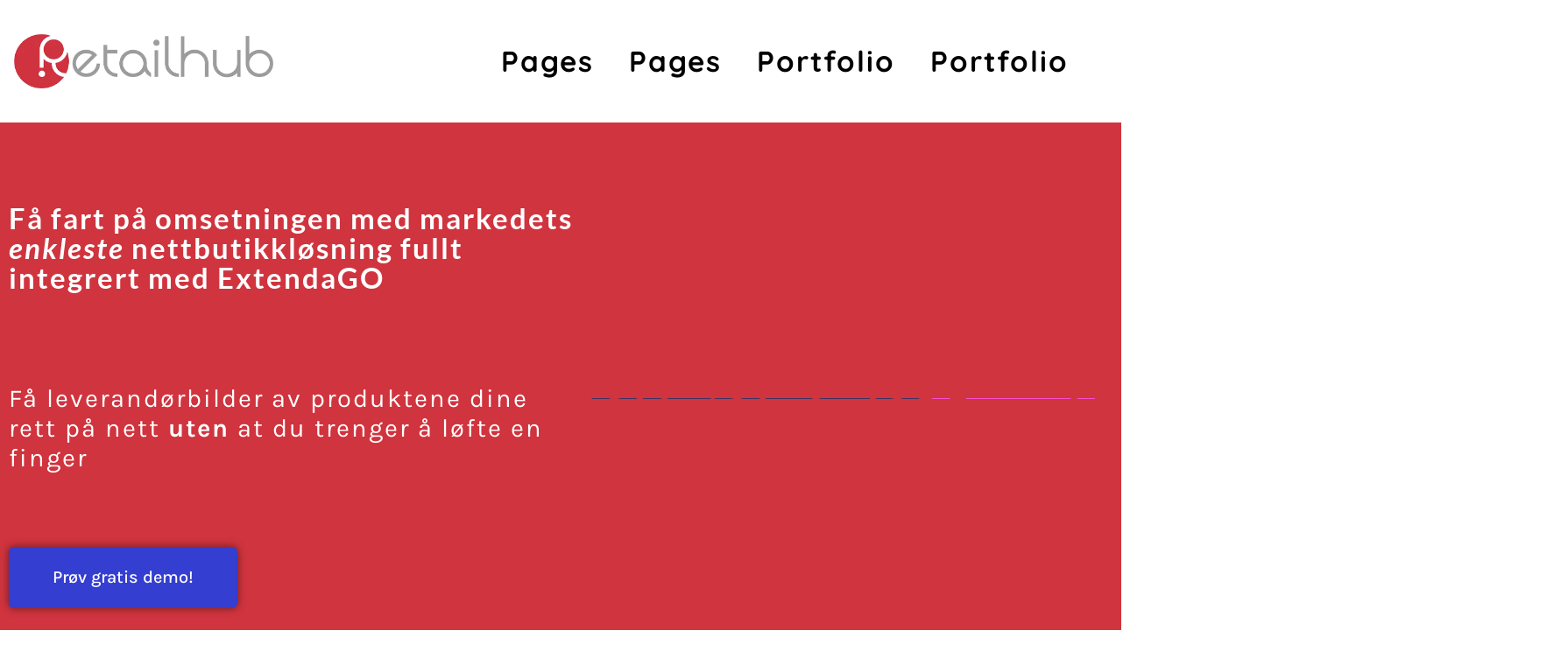

--- FILE ---
content_type: text/css
request_url: https://www.retailhub.no/wp-content/uploads/elementor/css/post-3432.css?ver=1769497266
body_size: 874
content:
.elementor-kit-3432{--e-global-color-primary:#2E2E2E;--e-global-color-secondary:#686868;--e-global-color-text:#000000;--e-global-color-accent:#CF3441;--e-global-color-6a71e3d3:#E9E9E9;--e-global-color-3c52d48:#AE585F36;--e-global-color-1ca2063:#B49090;--e-global-color-6d80de8:#686868;--e-global-color-30883c29:#82141D;--e-global-color-1ae98fb4:#1A5E82;--e-global-color-29283607:#444444;--e-global-color-12549ff9:#176E9C;--e-global-color-5fbdd3da:#D7D24B;--e-global-color-1533182d:#000;--e-global-typography-primary-font-family:"Quicksand";--e-global-typography-primary-font-size:33px;--e-global-typography-primary-font-weight:700;--e-global-typography-primary-line-height:34px;--e-global-typography-primary-letter-spacing:2px;--e-global-typography-secondary-font-family:"Quicksand";--e-global-typography-secondary-font-size:19px;--e-global-typography-secondary-font-weight:600;--e-global-typography-secondary-line-height:27px;--e-global-typography-secondary-letter-spacing:0.5px;--e-global-typography-text-font-family:"Inter";--e-global-typography-text-font-size:18px;--e-global-typography-text-font-weight:400;--e-global-typography-accent-font-family:"Inter";--e-global-typography-accent-font-weight:400;--e-global-typography-74312b0-font-size:20px;--e-global-typography-74312b0-font-weight:700;--e-global-typography-74312b0-letter-spacing:0.4px;--e-global-typography-923fabb-font-size:24px;--e-global-typography-923fabb-font-weight:600;--e-global-typography-923fabb-letter-spacing:1.2px;--e-global-typography-34c5b19-font-size:12px;--e-global-typography-34c5b19-font-weight:400;--e-global-typography-f1ebd97-font-family:"Raleway";--e-global-typography-f1ebd97-font-size:12px;--e-global-typography-f1ebd97-font-weight:400;--e-global-typography-f1ebd97-text-transform:uppercase;--e-global-typography-f1ebd97-letter-spacing:0.5px;--e-global-typography-f1ebd97-word-spacing:2px;--e-global-typography-11d3ce9-font-size:14px;--e-global-typography-11d3ce9-font-weight:700;--e-global-typography-126c5ff-font-weight:600;--e-global-typography-126c5ff-line-height:28px;--e-global-typography-97fa54b-text-decoration:underline;color:var( --e-global-color-text );font-family:var( --e-global-typography-text-font-family ), Raleway;font-size:var( --e-global-typography-text-font-size );font-weight:var( --e-global-typography-text-font-weight );}.elementor-kit-3432 button,.elementor-kit-3432 input[type="button"],.elementor-kit-3432 input[type="submit"],.elementor-kit-3432 .elementor-button{background-color:#CF3441;box-shadow:0px 0px 10px 0px rgba(0,0,0,0.5);}.elementor-kit-3432 e-page-transition{background-color:#FFBC7D;}.elementor-kit-3432 p{margin-block-end:25px;}.elementor-kit-3432 a{color:#000000;font-family:var( --e-global-typography-text-font-family ), Raleway;font-size:var( --e-global-typography-text-font-size );font-weight:var( --e-global-typography-text-font-weight );}.elementor-kit-3432 h1{font-size:44px;font-weight:700;line-height:49px;letter-spacing:1.5px;}.elementor-kit-3432 h2{font-size:33px;font-weight:700;line-height:40px;letter-spacing:2px;}.elementor-kit-3432 h3{font-size:28px;font-weight:700;font-style:normal;}.elementor-kit-3432 h4{font-size:22px;line-height:30px;}.elementor-kit-3432 h5{font-size:18px;}.elementor-kit-3432 h6{font-size:16px;}.elementor-section.elementor-section-boxed > .elementor-container{max-width:1140px;}.e-con{--container-max-width:1140px;--container-default-padding-top:10px;--container-default-padding-right:5px;--container-default-padding-bottom:10px;--container-default-padding-left:5px;}.elementor-widget:not(:last-child){margin-block-end:20px;}.elementor-element{--widgets-spacing:20px 20px;--widgets-spacing-row:20px;--widgets-spacing-column:20px;}{}h1.entry-title{display:var(--page-title-display);}@media(max-width:1024px){.elementor-kit-3432{font-size:var( --e-global-typography-text-font-size );}.elementor-kit-3432 a{font-size:var( --e-global-typography-text-font-size );}.elementor-section.elementor-section-boxed > .elementor-container{max-width:1024px;}.e-con{--container-max-width:1024px;}}@media(max-width:767px){.elementor-kit-3432{font-size:var( --e-global-typography-text-font-size );}.elementor-kit-3432 a{font-size:var( --e-global-typography-text-font-size );}.elementor-section.elementor-section-boxed > .elementor-container{max-width:767px;}.e-con{--container-max-width:767px;}}

--- FILE ---
content_type: text/css
request_url: https://www.retailhub.no/wp-content/uploads/elementor/css/post-6764.css?ver=1769504656
body_size: 2462
content:
.elementor-6764 .elementor-element.elementor-element-6b32b406 > .elementor-container{max-width:1250px;}.elementor-6764 .elementor-element.elementor-element-e6f0c9e{width:100%;max-width:100%;}.elementor-6764 .elementor-element.elementor-element-eeb7cde:not(.elementor-motion-effects-element-type-background), .elementor-6764 .elementor-element.elementor-element-eeb7cde > .elementor-motion-effects-container > .elementor-motion-effects-layer{background-color:#D0343E;}.elementor-6764 .elementor-element.elementor-element-eeb7cde > .elementor-container{max-width:1250px;min-height:646px;}.elementor-6764 .elementor-element.elementor-element-eeb7cde{transition:background 0.3s, border 0.3s, border-radius 0.3s, box-shadow 0.3s;padding:00px 0px 0px 0px;}.elementor-6764 .elementor-element.elementor-element-eeb7cde > .elementor-background-overlay{transition:background 0.3s, border-radius 0.3s, opacity 0.3s;}.elementor-widget-heading .elementor-heading-title{font-family:var( --e-global-typography-primary-font-family ), Raleway;font-size:var( --e-global-typography-primary-font-size );font-weight:var( --e-global-typography-primary-font-weight );line-height:var( --e-global-typography-primary-line-height );letter-spacing:var( --e-global-typography-primary-letter-spacing );color:var( --e-global-color-primary );}.elementor-6764 .elementor-element.elementor-element-7a03b8f{width:var( --container-widget-width, 99.442% );max-width:99.442%;--container-widget-width:99.442%;--container-widget-flex-grow:0;}.elementor-6764 .elementor-element.elementor-element-7a03b8f .elementor-heading-title{font-family:"Lato", Raleway;font-weight:700;-webkit-text-stroke-color:#000;stroke:#000;color:#FFFFFF;}.elementor-6764 .elementor-element.elementor-element-e1bf2d1{--spacer-size:50px;}.elementor-6764 .elementor-element.elementor-element-2a9ca30{width:var( --container-widget-width, 97.239% );max-width:97.239%;--container-widget-width:97.239%;--container-widget-flex-grow:0;text-align:start;}.elementor-6764 .elementor-element.elementor-element-2a9ca30 > .elementor-widget-container{margin:0px 0px 15px 0px;}.elementor-6764 .elementor-element.elementor-element-2a9ca30 .elementor-heading-title{font-family:"Karla", Raleway;font-weight:400;color:#FFFFFF;}.elementor-6764 .elementor-element.elementor-element-b95fd7e{--spacer-size:50px;}.elementor-widget-button .elementor-button{background-color:var( --e-global-color-accent );font-family:var( --e-global-typography-accent-font-family ), Raleway;font-weight:var( --e-global-typography-accent-font-weight );}.elementor-6764 .elementor-element.elementor-element-eb4dafe .elementor-button{background-color:#343ED0;font-family:"Karla", Raleway;font-weight:500;fill:#FFFFFF;color:#FFFFFF;}.elementor-bc-flex-widget .elementor-6764 .elementor-element.elementor-element-a10ae61.elementor-column .elementor-widget-wrap{align-items:center;}.elementor-6764 .elementor-element.elementor-element-a10ae61.elementor-column.elementor-element[data-element_type="column"] > .elementor-widget-wrap.elementor-element-populated{align-content:center;align-items:center;}.elementor-6764 .elementor-element.elementor-element-a10ae61.elementor-column > .elementor-widget-wrap{justify-content:center;}.elementor-6764 .elementor-element.elementor-element-a10ae61 > .elementor-element-populated{margin:0px 0px 32px 0px;--e-column-margin-right:0px;--e-column-margin-left:0px;padding:0px 0px 0px 0px;}.elementor-widget-image .widget-image-caption{color:var( --e-global-color-text );font-family:var( --e-global-typography-text-font-family ), Raleway;font-size:var( --e-global-typography-text-font-size );font-weight:var( --e-global-typography-text-font-weight );}.elementor-6764 .elementor-element.elementor-element-084ed24 > .elementor-widget-container{margin:14px 0px 0px 0px;}.elementor-6764 .elementor-element.elementor-element-084ed24 img{height:1px;}.elementor-6764 .elementor-element.elementor-element-02df3f8{transition:background 0.3s, border 0.3s, border-radius 0.3s, box-shadow 0.3s;margin-top:24px;margin-bottom:57px;}.elementor-6764 .elementor-element.elementor-element-02df3f8 > .elementor-background-overlay{transition:background 0.3s, border-radius 0.3s, opacity 0.3s;}.elementor-6764 .elementor-element.elementor-element-c2c7701{--spacer-size:25px;}.elementor-6764 .elementor-element.elementor-element-89fe5d3{text-align:center;}.elementor-6764 .elementor-element.elementor-element-89fe5d3 .elementor-heading-title{font-family:"Lato", Raleway;font-size:33px;font-weight:700;text-transform:none;line-height:34px;letter-spacing:2px;color:#000000;}.elementor-6764 .elementor-element.elementor-element-b2dce39{--spacer-size:5px;}.elementor-widget-text-editor{font-family:var( --e-global-typography-text-font-family ), Raleway;font-size:var( --e-global-typography-text-font-size );font-weight:var( --e-global-typography-text-font-weight );color:var( --e-global-color-text );}.elementor-widget-text-editor.elementor-drop-cap-view-stacked .elementor-drop-cap{background-color:var( --e-global-color-primary );}.elementor-widget-text-editor.elementor-drop-cap-view-framed .elementor-drop-cap, .elementor-widget-text-editor.elementor-drop-cap-view-default .elementor-drop-cap{color:var( --e-global-color-primary );border-color:var( --e-global-color-primary );}.elementor-6764 .elementor-element.elementor-element-ec822bf{text-align:center;font-family:"Karla", Raleway;font-size:18px;font-weight:400;line-height:28px;color:#000000;}.elementor-6764 .elementor-element.elementor-element-73e3312{--spacer-size:1px;}.elementor-widget-icon-list .elementor-icon-list-item:not(:last-child):after{border-color:var( --e-global-color-text );}.elementor-widget-icon-list .elementor-icon-list-icon i{color:var( --e-global-color-primary );}.elementor-widget-icon-list .elementor-icon-list-icon svg{fill:var( --e-global-color-primary );}.elementor-widget-icon-list .elementor-icon-list-item > .elementor-icon-list-text, .elementor-widget-icon-list .elementor-icon-list-item > a{font-family:var( --e-global-typography-text-font-family ), Raleway;font-size:var( --e-global-typography-text-font-size );font-weight:var( --e-global-typography-text-font-weight );}.elementor-widget-icon-list .elementor-icon-list-text{color:var( --e-global-color-secondary );}.elementor-6764 .elementor-element.elementor-element-3d77840 .elementor-icon-list-items:not(.elementor-inline-items) .elementor-icon-list-item:not(:last-child){padding-block-end:calc(21px/2);}.elementor-6764 .elementor-element.elementor-element-3d77840 .elementor-icon-list-items:not(.elementor-inline-items) .elementor-icon-list-item:not(:first-child){margin-block-start:calc(21px/2);}.elementor-6764 .elementor-element.elementor-element-3d77840 .elementor-icon-list-items.elementor-inline-items .elementor-icon-list-item{margin-inline:calc(21px/2);}.elementor-6764 .elementor-element.elementor-element-3d77840 .elementor-icon-list-items.elementor-inline-items{margin-inline:calc(-21px/2);}.elementor-6764 .elementor-element.elementor-element-3d77840 .elementor-icon-list-items.elementor-inline-items .elementor-icon-list-item:after{inset-inline-end:calc(-21px/2);}.elementor-6764 .elementor-element.elementor-element-3d77840 .elementor-icon-list-icon i{transition:color 0.3s;}.elementor-6764 .elementor-element.elementor-element-3d77840 .elementor-icon-list-icon svg{transition:fill 0.3s;}.elementor-6764 .elementor-element.elementor-element-3d77840{--e-icon-list-icon-size:6px;--icon-vertical-offset:0px;}.elementor-6764 .elementor-element.elementor-element-3d77840 .elementor-icon-list-icon{padding-inline-end:21px;}.elementor-6764 .elementor-element.elementor-element-3d77840 .elementor-icon-list-item > .elementor-icon-list-text, .elementor-6764 .elementor-element.elementor-element-3d77840 .elementor-icon-list-item > a{font-family:"Karla", Raleway;}.elementor-6764 .elementor-element.elementor-element-3d77840 .elementor-icon-list-text{text-shadow:0px 0px 0px rgba(0,0,0,0.3);color:#000000;transition:color 0.3s;}.elementor-6764 .elementor-element.elementor-element-a0fbf26{--spacer-size:1px;}.elementor-bc-flex-widget .elementor-6764 .elementor-element.elementor-element-b82f965.elementor-column .elementor-widget-wrap{align-items:center;}.elementor-6764 .elementor-element.elementor-element-b82f965.elementor-column.elementor-element[data-element_type="column"] > .elementor-widget-wrap.elementor-element-populated{align-content:center;align-items:center;}.elementor-6764 .elementor-element.elementor-element-b82f965.elementor-column > .elementor-widget-wrap{justify-content:center;}.elementor-6764 .elementor-element.elementor-element-b82f965 > .elementor-element-populated{transition:background 0.3s, border 0.3s, border-radius 0.3s, box-shadow 0.3s;}.elementor-6764 .elementor-element.elementor-element-b82f965 > .elementor-element-populated > .elementor-background-overlay{transition:background 0.3s, border-radius 0.3s, opacity 0.3s;}.elementor-6764 .elementor-element.elementor-element-f74a3cf > .elementor-widget-container{margin:0px 0px 48px 0px;padding:0px 63px 0px 063px;}.elementor-6764 .elementor-element.elementor-element-f74a3cf{text-align:center;}.elementor-6764 .elementor-element.elementor-element-f74a3cf img{width:1%;max-width:1%;}.elementor-6764 .elementor-element.elementor-element-622479d > .elementor-widget-container{margin:0px 0px 0px 0px;}.elementor-6764 .elementor-element.elementor-element-622479d{text-align:center;font-family:"Karla", Raleway;font-size:18px;font-weight:400;color:#000000;}.elementor-6764 .elementor-element.elementor-element-e0e3e2f:not(.elementor-motion-effects-element-type-background), .elementor-6764 .elementor-element.elementor-element-e0e3e2f > .elementor-motion-effects-container > .elementor-motion-effects-layer{background-color:#F6F7F7;}.elementor-6764 .elementor-element.elementor-element-e0e3e2f > .elementor-container{max-width:1250px;}.elementor-6764 .elementor-element.elementor-element-e0e3e2f{transition:background 0.3s, border 0.3s, border-radius 0.3s, box-shadow 0.3s;}.elementor-6764 .elementor-element.elementor-element-e0e3e2f > .elementor-background-overlay{transition:background 0.3s, border-radius 0.3s, opacity 0.3s;}.elementor-6764 .elementor-element.elementor-element-6f45f17 > .elementor-widget-container{margin:65px 0px 010px 0px;}.elementor-6764 .elementor-element.elementor-element-6f45f17{text-align:center;font-family:"Lato", Raleway;font-size:33px;font-weight:700;text-transform:none;line-height:34px;letter-spacing:2px;color:#000000;}.elementor-6764 .elementor-element.elementor-element-1ddaa36{--spacer-size:10px;}.elementor-6764 .elementor-element.elementor-element-0794929 > .elementor-container > .elementor-column > .elementor-widget-wrap{align-content:center;align-items:center;}.elementor-6764 .elementor-element.elementor-element-0794929:not(.elementor-motion-effects-element-type-background), .elementor-6764 .elementor-element.elementor-element-0794929 > .elementor-motion-effects-container > .elementor-motion-effects-layer{background-color:#F6F7F7;}.elementor-6764 .elementor-element.elementor-element-0794929 > .elementor-container{max-width:1250px;}.elementor-6764 .elementor-element.elementor-element-0794929{transition:background 0.3s, border 0.3s, border-radius 0.3s, box-shadow 0.3s;margin-top:0px;margin-bottom:0px;padding:13px 0px 0px 0px;}.elementor-6764 .elementor-element.elementor-element-0794929 > .elementor-background-overlay{transition:background 0.3s, border-radius 0.3s, opacity 0.3s;}.elementor-bc-flex-widget .elementor-6764 .elementor-element.elementor-element-8719a71.elementor-column .elementor-widget-wrap{align-items:center;}.elementor-6764 .elementor-element.elementor-element-8719a71.elementor-column.elementor-element[data-element_type="column"] > .elementor-widget-wrap.elementor-element-populated{align-content:center;align-items:center;}.elementor-6764 .elementor-element.elementor-element-8719a71.elementor-column > .elementor-widget-wrap{justify-content:center;}.elementor-6764 .elementor-element.elementor-element-8719a71 > .elementor-widget-wrap > .elementor-widget:not(.elementor-widget__width-auto):not(.elementor-widget__width-initial):not(:last-child):not(.elementor-absolute){margin-block-end:21px;}.elementor-widget-icon-box.elementor-view-stacked .elementor-icon{background-color:var( --e-global-color-primary );}.elementor-widget-icon-box.elementor-view-framed .elementor-icon, .elementor-widget-icon-box.elementor-view-default .elementor-icon{fill:var( --e-global-color-primary );color:var( --e-global-color-primary );border-color:var( --e-global-color-primary );}.elementor-widget-icon-box .elementor-icon-box-title, .elementor-widget-icon-box .elementor-icon-box-title a{font-family:var( --e-global-typography-primary-font-family ), Raleway;font-size:var( --e-global-typography-primary-font-size );font-weight:var( --e-global-typography-primary-font-weight );line-height:var( --e-global-typography-primary-line-height );letter-spacing:var( --e-global-typography-primary-letter-spacing );}.elementor-widget-icon-box .elementor-icon-box-title{color:var( --e-global-color-primary );}.elementor-widget-icon-box:has(:hover) .elementor-icon-box-title,
					 .elementor-widget-icon-box:has(:focus) .elementor-icon-box-title{color:var( --e-global-color-primary );}.elementor-widget-icon-box .elementor-icon-box-description{font-family:var( --e-global-typography-text-font-family ), Raleway;font-size:var( --e-global-typography-text-font-size );font-weight:var( --e-global-typography-text-font-weight );color:var( --e-global-color-text );}.elementor-6764 .elementor-element.elementor-element-363bb6a > .elementor-widget-container{margin:0px 0px 30px 0px;padding:0px 0px 0px 0px;}.elementor-6764 .elementor-element.elementor-element-363bb6a .elementor-icon-box-wrapper{align-items:center;text-align:start;gap:15px;}.elementor-6764 .elementor-element.elementor-element-363bb6a .elementor-icon-box-title{margin-block-end:2px;color:#000000;}.elementor-6764 .elementor-element.elementor-element-363bb6a.elementor-view-stacked .elementor-icon{background-color:#D0343E;}.elementor-6764 .elementor-element.elementor-element-363bb6a.elementor-view-framed .elementor-icon, .elementor-6764 .elementor-element.elementor-element-363bb6a.elementor-view-default .elementor-icon{fill:#D0343E;color:#D0343E;border-color:#D0343E;}.elementor-6764 .elementor-element.elementor-element-363bb6a .elementor-icon{font-size:30px;padding:12px;}.elementor-6764 .elementor-element.elementor-element-363bb6a .elementor-icon-box-title, .elementor-6764 .elementor-element.elementor-element-363bb6a .elementor-icon-box-title a{font-family:"Montserrat", Raleway;font-size:18px;font-weight:700;text-transform:uppercase;font-style:italic;line-height:26px;letter-spacing:2px;}.elementor-6764 .elementor-element.elementor-element-363bb6a .elementor-icon-box-description{font-family:"Karla", Raleway;font-size:18px;font-weight:400;font-style:normal;line-height:23px;letter-spacing:0.3px;color:#000000;}.elementor-6764 .elementor-element.elementor-element-3a6a96e > .elementor-widget-container{padding:0px 0px 0px 0px;}.elementor-6764 .elementor-element.elementor-element-3a6a96e .elementor-icon-box-wrapper{align-items:center;gap:15px;}.elementor-6764 .elementor-element.elementor-element-3a6a96e .elementor-icon-box-title{margin-block-end:3px;color:#2e2e2e;}.elementor-6764 .elementor-element.elementor-element-3a6a96e.elementor-view-stacked .elementor-icon{background-color:#D0343E;}.elementor-6764 .elementor-element.elementor-element-3a6a96e.elementor-view-framed .elementor-icon, .elementor-6764 .elementor-element.elementor-element-3a6a96e.elementor-view-default .elementor-icon{fill:#D0343E;color:#D0343E;border-color:#D0343E;}.elementor-6764 .elementor-element.elementor-element-3a6a96e .elementor-icon{font-size:30px;padding:12px;}.elementor-6764 .elementor-element.elementor-element-3a6a96e .elementor-icon-box-title, .elementor-6764 .elementor-element.elementor-element-3a6a96e .elementor-icon-box-title a{font-family:"Karla", Raleway;font-size:18px;font-weight:400;text-transform:uppercase;line-height:26px;letter-spacing:2px;}.elementor-6764 .elementor-element.elementor-element-3a6a96e .elementor-icon-box-description{font-family:"Karla", Raleway;font-size:18px;line-height:23px;color:#000000;}.elementor-6764 .elementor-element.elementor-element-93dda99 > .elementor-widget-container{margin:0px 0px 030px 0px;padding:0px 0px 0px 0px;}.elementor-6764 .elementor-element.elementor-element-93dda99 .elementor-icon-box-wrapper{align-items:center;gap:15px;}.elementor-6764 .elementor-element.elementor-element-93dda99 .elementor-icon-box-title{margin-block-end:0px;color:#000000;}.elementor-6764 .elementor-element.elementor-element-93dda99.elementor-view-stacked .elementor-icon{background-color:#D0343E;}.elementor-6764 .elementor-element.elementor-element-93dda99.elementor-view-framed .elementor-icon, .elementor-6764 .elementor-element.elementor-element-93dda99.elementor-view-default .elementor-icon{fill:#D0343E;color:#D0343E;border-color:#D0343E;}.elementor-6764 .elementor-element.elementor-element-93dda99 .elementor-icon{font-size:30px;padding:12px;}.elementor-6764 .elementor-element.elementor-element-93dda99 .elementor-icon-box-title, .elementor-6764 .elementor-element.elementor-element-93dda99 .elementor-icon-box-title a{font-family:"Montserrat", Raleway;font-size:18px;font-weight:400;text-transform:uppercase;line-height:26px;letter-spacing:1.1px;}.elementor-6764 .elementor-element.elementor-element-93dda99 .elementor-icon-box-description{font-family:"Karla", Raleway;font-size:18px;line-height:23px;color:#000000;}.elementor-6764 .elementor-element.elementor-element-4717892 > .elementor-widget-container{padding:0px 0px 0px 0px;}.elementor-6764 .elementor-element.elementor-element-4717892 .elementor-icon-box-wrapper{align-items:center;gap:15px;}.elementor-6764 .elementor-element.elementor-element-4717892 .elementor-icon-box-title{margin-block-end:0px;color:#2e2e2e;}.elementor-6764 .elementor-element.elementor-element-4717892.elementor-view-stacked .elementor-icon{background-color:#D0343E;}.elementor-6764 .elementor-element.elementor-element-4717892.elementor-view-framed .elementor-icon, .elementor-6764 .elementor-element.elementor-element-4717892.elementor-view-default .elementor-icon{fill:#D0343E;color:#D0343E;border-color:#D0343E;}.elementor-6764 .elementor-element.elementor-element-4717892 .elementor-icon{font-size:30px;padding:12px;}.elementor-6764 .elementor-element.elementor-element-4717892 .elementor-icon-box-title, .elementor-6764 .elementor-element.elementor-element-4717892 .elementor-icon-box-title a{font-family:"Montserrat", Raleway;font-size:18px;font-weight:400;text-transform:uppercase;line-height:26px;letter-spacing:2px;}.elementor-6764 .elementor-element.elementor-element-4717892 .elementor-icon-box-description{font-family:"Karla", Raleway;font-size:18px;line-height:23px;color:#000000;}.elementor-6764 .elementor-element.elementor-element-2a8b42b:not(.elementor-motion-effects-element-type-background), .elementor-6764 .elementor-element.elementor-element-2a8b42b > .elementor-motion-effects-container > .elementor-motion-effects-layer{background-color:#F6F7F7;}.elementor-6764 .elementor-element.elementor-element-2a8b42b{transition:background 0.3s, border 0.3s, border-radius 0.3s, box-shadow 0.3s;}.elementor-6764 .elementor-element.elementor-element-2a8b42b > .elementor-background-overlay{transition:background 0.3s, border-radius 0.3s, opacity 0.3s;}.elementor-6764 .elementor-element.elementor-element-56159ef{--spacer-size:23px;}.elementor-6764 .elementor-element.elementor-element-d8246cc{--spacer-size:20px;}.elementor-6764 .elementor-element.elementor-element-1b1296e:not(.elementor-motion-effects-element-type-background), .elementor-6764 .elementor-element.elementor-element-1b1296e > .elementor-motion-effects-container > .elementor-motion-effects-layer{background-color:#D0343E;}.elementor-6764 .elementor-element.elementor-element-1b1296e{transition:background 0.3s, border 0.3s, border-radius 0.3s, box-shadow 0.3s;margin-top:0px;margin-bottom:0px;}.elementor-6764 .elementor-element.elementor-element-1b1296e > .elementor-background-overlay{transition:background 0.3s, border-radius 0.3s, opacity 0.3s;}.elementor-6764 .elementor-element.elementor-element-d300298 > .elementor-widget-container{margin:060px 0px 15px 0px;}.elementor-6764 .elementor-element.elementor-element-d300298{text-align:center;}.elementor-6764 .elementor-element.elementor-element-d300298 .elementor-heading-title{font-family:"Lato", Raleway;font-size:33px;font-weight:700;text-transform:none;line-height:34px;letter-spacing:2px;color:#FFFFFF;}.elementor-6764 .elementor-element.elementor-element-6edf74b .elementor-button{background-color:#FFFFFF;font-family:"Karla", Raleway;font-weight:500;fill:#D0343E;color:#D0343E;}.elementor-6764 .elementor-element.elementor-element-6edf74b > .elementor-widget-container{margin:0px 0px 060px 0px;}.elementor-widget-theme-site-logo .widget-image-caption{color:var( --e-global-color-text );font-family:var( --e-global-typography-text-font-family ), Raleway;font-size:var( --e-global-typography-text-font-size );font-weight:var( --e-global-typography-text-font-weight );}@media(min-width:768px){.elementor-6764 .elementor-element.elementor-element-369852e{width:53.76%;}.elementor-6764 .elementor-element.elementor-element-a10ae61{width:46.24%;}}@media(max-width:1024px){.elementor-widget-heading .elementor-heading-title{font-size:var( --e-global-typography-primary-font-size );line-height:var( --e-global-typography-primary-line-height );letter-spacing:var( --e-global-typography-primary-letter-spacing );}.elementor-6764 .elementor-element.elementor-element-7a03b8f > .elementor-widget-container{margin:0px 0px 020px 0px;}.elementor-6764 .elementor-element.elementor-element-2a9ca30 > .elementor-widget-container{margin:0px 0px 025px 0px;}.elementor-6764 .elementor-element.elementor-element-b95fd7e > .elementor-widget-container{margin:0px 0px 020px 0px;}.elementor-widget-image .widget-image-caption{font-size:var( --e-global-typography-text-font-size );}.elementor-widget-text-editor{font-size:var( --e-global-typography-text-font-size );}.elementor-widget-icon-list .elementor-icon-list-item > .elementor-icon-list-text, .elementor-widget-icon-list .elementor-icon-list-item > a{font-size:var( --e-global-typography-text-font-size );}.elementor-widget-icon-box .elementor-icon-box-title, .elementor-widget-icon-box .elementor-icon-box-title a{font-size:var( --e-global-typography-primary-font-size );line-height:var( --e-global-typography-primary-line-height );letter-spacing:var( --e-global-typography-primary-letter-spacing );}.elementor-widget-icon-box .elementor-icon-box-description{font-size:var( --e-global-typography-text-font-size );}.elementor-widget-theme-site-logo .widget-image-caption{font-size:var( --e-global-typography-text-font-size );}.elementor-6764 .elementor-element.elementor-element-3c06710{text-align:start;}.elementor-6764 .elementor-element.elementor-element-3c06710 img{width:70%;}}@media(max-width:767px){.elementor-widget-heading .elementor-heading-title{font-size:var( --e-global-typography-primary-font-size );line-height:var( --e-global-typography-primary-line-height );letter-spacing:var( --e-global-typography-primary-letter-spacing );}.elementor-6764 .elementor-element.elementor-element-7a03b8f > .elementor-widget-container{margin:50px 0px 020px 0px;}.elementor-6764 .elementor-element.elementor-element-2a9ca30 .elementor-heading-title{font-size:22px;}.elementor-6764 .elementor-element.elementor-element-eb4dafe .elementor-button{font-size:18px;padding:020px 020px 020px 020px;}.elementor-widget-image .widget-image-caption{font-size:var( --e-global-typography-text-font-size );}.elementor-6764 .elementor-element.elementor-element-084ed24 > .elementor-widget-container{margin:014px 67px 0px 6px;}.elementor-widget-text-editor{font-size:var( --e-global-typography-text-font-size );}.elementor-6764 .elementor-element.elementor-element-73e3312{--spacer-size:0px;}.elementor-widget-icon-list .elementor-icon-list-item > .elementor-icon-list-text, .elementor-widget-icon-list .elementor-icon-list-item > a{font-size:var( --e-global-typography-text-font-size );}.elementor-6764 .elementor-element.elementor-element-a0fbf26{--spacer-size:20px;}.elementor-6764 .elementor-element.elementor-element-6f45f17{font-size:30px;line-height:1em;}.elementor-widget-icon-box .elementor-icon-box-title, .elementor-widget-icon-box .elementor-icon-box-title a{font-size:var( --e-global-typography-primary-font-size );line-height:var( --e-global-typography-primary-line-height );letter-spacing:var( --e-global-typography-primary-letter-spacing );}.elementor-widget-icon-box .elementor-icon-box-description{font-size:var( --e-global-typography-text-font-size );}.elementor-6764 .elementor-element.elementor-element-3a6a96e > .elementor-widget-container{margin:0px 0px 030px 0px;}.elementor-6764 .elementor-element.elementor-element-d300298 .elementor-heading-title{font-size:30px;line-height:1em;}.elementor-widget-theme-site-logo .widget-image-caption{font-size:var( --e-global-typography-text-font-size );}.elementor-6764 .elementor-element.elementor-element-3c06710{text-align:start;}.elementor-6764 .elementor-element.elementor-element-3c06710 img{width:60%;}}/* Start custom CSS */html, body {
    max-width: 100%;
    overflow-x: hidden;
}/* End custom CSS */

--- FILE ---
content_type: text/css
request_url: https://www.retailhub.no/wp-content/uploads/elementor/css/post-10297.css?ver=1769497267
body_size: 913
content:
.elementor-10297 .elementor-element.elementor-element-2b86f450{--display:flex;--min-height:480px;--flex-direction:row;--container-widget-width:calc( ( 1 - var( --container-widget-flex-grow ) ) * 100% );--container-widget-height:100%;--container-widget-flex-grow:1;--container-widget-align-self:stretch;--flex-wrap-mobile:wrap;--justify-content:center;--align-items:stretch;--gap:0px 0px;--row-gap:0px;--column-gap:0px;--padding-top:0px;--padding-bottom:0px;--padding-left:0px;--padding-right:0px;}.elementor-10297 .elementor-element.elementor-element-51ab41c1{--display:flex;--flex-direction:column;--container-widget-width:100%;--container-widget-height:initial;--container-widget-flex-grow:0;--container-widget-align-self:initial;--flex-wrap-mobile:wrap;--justify-content:center;--gap:0px 0px;--row-gap:0px;--column-gap:0px;--padding-top:0px;--padding-bottom:0px;--padding-left:0px;--padding-right:0px;}.elementor-10297 .elementor-element.elementor-element-51ab41c1:not(.elementor-motion-effects-element-type-background), .elementor-10297 .elementor-element.elementor-element-51ab41c1 > .elementor-motion-effects-container > .elementor-motion-effects-layer{background-image:url("https://www.retailhub.no/wp-content/uploads/2023/06/lead-magnet-mockup.webp");background-position:center center;background-repeat:no-repeat;background-size:cover;}.elementor-10297 .elementor-element.elementor-element-6426791e{--display:flex;--flex-direction:column;--container-widget-width:100%;--container-widget-height:initial;--container-widget-flex-grow:0;--container-widget-align-self:initial;--flex-wrap-mobile:wrap;--justify-content:center;--gap:20px 20px;--row-gap:20px;--column-gap:20px;--padding-top:5%;--padding-bottom:5%;--padding-left:5%;--padding-right:5%;}.elementor-widget-heading .elementor-heading-title{font-family:var( --e-global-typography-primary-font-family ), Raleway;font-size:var( --e-global-typography-primary-font-size );font-weight:var( --e-global-typography-primary-font-weight );line-height:var( --e-global-typography-primary-line-height );letter-spacing:var( --e-global-typography-primary-letter-spacing );color:var( --e-global-color-primary );}.elementor-10297 .elementor-element.elementor-element-227f490c .elementor-heading-title{font-family:var( --e-global-typography-primary-font-family ), Raleway;font-size:var( --e-global-typography-primary-font-size );font-weight:var( --e-global-typography-primary-font-weight );line-height:var( --e-global-typography-primary-line-height );letter-spacing:var( --e-global-typography-primary-letter-spacing );color:var( --e-global-color-text );}.elementor-widget-text-editor{font-family:var( --e-global-typography-text-font-family ), Raleway;font-size:var( --e-global-typography-text-font-size );font-weight:var( --e-global-typography-text-font-weight );color:var( --e-global-color-text );}.elementor-widget-text-editor.elementor-drop-cap-view-stacked .elementor-drop-cap{background-color:var( --e-global-color-primary );}.elementor-widget-text-editor.elementor-drop-cap-view-framed .elementor-drop-cap, .elementor-widget-text-editor.elementor-drop-cap-view-default .elementor-drop-cap{color:var( --e-global-color-primary );border-color:var( --e-global-color-primary );}.elementor-10297 .elementor-element.elementor-element-fec61a7{font-family:var( --e-global-typography-text-font-family ), Raleway;font-size:var( --e-global-typography-text-font-size );font-weight:var( --e-global-typography-text-font-weight );color:var( --e-global-color-text );}.elementor-widget-button .elementor-button{background-color:var( --e-global-color-accent );font-family:var( --e-global-typography-accent-font-family ), Raleway;font-weight:var( --e-global-typography-accent-font-weight );}.elementor-10297 .elementor-element.elementor-element-309367c .elementor-button{fill:#FFFFFF;color:#FFFFFF;}#elementor-popup-modal-10297 .dialog-widget-content{animation-duration:1.4s;box-shadow:2px 8px 23px 3px rgba(0,0,0,0.2);}#elementor-popup-modal-10297{background-color:rgba(0,0,0,.8);justify-content:center;align-items:center;pointer-events:all;}#elementor-popup-modal-10297 .dialog-message{width:800px;height:480px;align-items:flex-start;}#elementor-popup-modal-10297 .dialog-close-button{display:flex;}@media(max-width:1024px){.elementor-10297 .elementor-element.elementor-element-2b86f450{--min-height:430px;}.elementor-10297 .elementor-element.elementor-element-51ab41c1:not(.elementor-motion-effects-element-type-background), .elementor-10297 .elementor-element.elementor-element-51ab41c1 > .elementor-motion-effects-container > .elementor-motion-effects-layer{background-position:center center;background-repeat:no-repeat;background-size:cover;}.elementor-widget-heading .elementor-heading-title{font-size:var( --e-global-typography-primary-font-size );line-height:var( --e-global-typography-primary-line-height );letter-spacing:var( --e-global-typography-primary-letter-spacing );}.elementor-10297 .elementor-element.elementor-element-227f490c .elementor-heading-title{font-size:var( --e-global-typography-primary-font-size );line-height:var( --e-global-typography-primary-line-height );letter-spacing:var( --e-global-typography-primary-letter-spacing );}.elementor-widget-text-editor{font-size:var( --e-global-typography-text-font-size );}.elementor-10297 .elementor-element.elementor-element-fec61a7{font-size:var( --e-global-typography-text-font-size );}#elementor-popup-modal-10297 .dialog-message{width:700px;height:425px;}#elementor-popup-modal-10297 .dialog-widget-content{margin:0px 0px 0px 0px;}}@media(max-width:767px){.elementor-10297 .elementor-element.elementor-element-2b86f450{--min-height:100vh;--flex-direction:column;--container-widget-width:100%;--container-widget-height:initial;--container-widget-flex-grow:0;--container-widget-align-self:initial;--flex-wrap-mobile:wrap;}.elementor-10297 .elementor-element.elementor-element-51ab41c1{--min-height:45vh;}.elementor-10297 .elementor-element.elementor-element-6426791e{--min-height:55vh;}.elementor-widget-heading .elementor-heading-title{font-size:var( --e-global-typography-primary-font-size );line-height:var( --e-global-typography-primary-line-height );letter-spacing:var( --e-global-typography-primary-letter-spacing );}.elementor-10297 .elementor-element.elementor-element-227f490c .elementor-heading-title{font-size:var( --e-global-typography-primary-font-size );line-height:var( --e-global-typography-primary-line-height );letter-spacing:var( --e-global-typography-primary-letter-spacing );}.elementor-widget-text-editor{font-size:var( --e-global-typography-text-font-size );}.elementor-10297 .elementor-element.elementor-element-fec61a7{font-size:var( --e-global-typography-text-font-size );}#elementor-popup-modal-10297 .dialog-message{height:100vh;}}

--- FILE ---
content_type: text/css
request_url: https://www.retailhub.no/wp-content/uploads/elementor/css/post-6835.css?ver=1769504656
body_size: 640
content:
.elementor-6835 .elementor-element.elementor-element-621da24c > .elementor-container{max-width:1250px;min-height:120px;}.elementor-6835 .elementor-element.elementor-element-621da24c{margin-top:0px;margin-bottom:0px;padding:0px 0px 0px 0px;}.elementor-6835 .elementor-element.elementor-element-5b44689a > .elementor-element-populated{padding:0px 0px 0px 0px;}.elementor-widget-theme-site-logo .widget-image-caption{color:var( --e-global-color-text );font-family:var( --e-global-typography-text-font-family ), Raleway;font-size:var( --e-global-typography-text-font-size );font-weight:var( --e-global-typography-text-font-weight );}.elementor-bc-flex-widget .elementor-6835 .elementor-element.elementor-element-7058d9e9.elementor-column .elementor-widget-wrap{align-items:center;}.elementor-6835 .elementor-element.elementor-element-7058d9e9.elementor-column.elementor-element[data-element_type="column"] > .elementor-widget-wrap.elementor-element-populated{align-content:center;align-items:center;}.elementor-6835 .elementor-element.elementor-element-7058d9e9 > .elementor-element-populated{padding:0px 0px 0px 0px;}.elementor-widget-nav-menu .elementor-nav-menu .elementor-item{font-family:var( --e-global-typography-primary-font-family ), Raleway;font-size:var( --e-global-typography-primary-font-size );font-weight:var( --e-global-typography-primary-font-weight );line-height:var( --e-global-typography-primary-line-height );letter-spacing:var( --e-global-typography-primary-letter-spacing );}.elementor-widget-nav-menu .elementor-nav-menu--main .elementor-item{color:var( --e-global-color-text );fill:var( --e-global-color-text );}.elementor-widget-nav-menu .elementor-nav-menu--main .elementor-item:hover,
					.elementor-widget-nav-menu .elementor-nav-menu--main .elementor-item.elementor-item-active,
					.elementor-widget-nav-menu .elementor-nav-menu--main .elementor-item.highlighted,
					.elementor-widget-nav-menu .elementor-nav-menu--main .elementor-item:focus{color:var( --e-global-color-accent );fill:var( --e-global-color-accent );}.elementor-widget-nav-menu .elementor-nav-menu--main:not(.e--pointer-framed) .elementor-item:before,
					.elementor-widget-nav-menu .elementor-nav-menu--main:not(.e--pointer-framed) .elementor-item:after{background-color:var( --e-global-color-accent );}.elementor-widget-nav-menu .e--pointer-framed .elementor-item:before,
					.elementor-widget-nav-menu .e--pointer-framed .elementor-item:after{border-color:var( --e-global-color-accent );}.elementor-widget-nav-menu{--e-nav-menu-divider-color:var( --e-global-color-text );}.elementor-widget-nav-menu .elementor-nav-menu--dropdown .elementor-item, .elementor-widget-nav-menu .elementor-nav-menu--dropdown  .elementor-sub-item{font-family:var( --e-global-typography-accent-font-family ), Raleway;font-weight:var( --e-global-typography-accent-font-weight );}.elementor-6835 .elementor-element.elementor-element-2a86d85f .elementor-menu-toggle{margin-left:auto;}@media(max-width:1024px){.elementor-6835 .elementor-element.elementor-element-621da24c{padding:0px 20px 0px 20px;}.elementor-6835 .elementor-element.elementor-element-5b44689a > .elementor-element-populated{padding:0px 0px 0px 0px;}.elementor-widget-theme-site-logo .widget-image-caption{font-size:var( --e-global-typography-text-font-size );}.elementor-6835 .elementor-element.elementor-element-5e241acd{text-align:start;}.elementor-6835 .elementor-element.elementor-element-5e241acd img{width:70%;}.elementor-widget-nav-menu .elementor-nav-menu .elementor-item{font-size:var( --e-global-typography-primary-font-size );line-height:var( --e-global-typography-primary-line-height );letter-spacing:var( --e-global-typography-primary-letter-spacing );}}@media(max-width:767px){.elementor-6835 .elementor-element.elementor-element-621da24c > .elementor-container{min-height:75px;}.elementor-6835 .elementor-element.elementor-element-5b44689a{width:60%;}.elementor-widget-theme-site-logo .widget-image-caption{font-size:var( --e-global-typography-text-font-size );}.elementor-6835 .elementor-element.elementor-element-5e241acd{text-align:start;}.elementor-6835 .elementor-element.elementor-element-5e241acd img{width:60%;}.elementor-6835 .elementor-element.elementor-element-7058d9e9{width:40%;}.elementor-widget-nav-menu .elementor-nav-menu .elementor-item{font-size:var( --e-global-typography-primary-font-size );line-height:var( --e-global-typography-primary-line-height );letter-spacing:var( --e-global-typography-primary-letter-spacing );}}@media(min-width:768px){.elementor-6835 .elementor-element.elementor-element-5b44689a{width:25%;}.elementor-6835 .elementor-element.elementor-element-7058d9e9{width:75%;}}@media(max-width:1024px) and (min-width:768px){.elementor-6835 .elementor-element.elementor-element-5b44689a{width:50%;}.elementor-6835 .elementor-element.elementor-element-7058d9e9{width:50%;}}